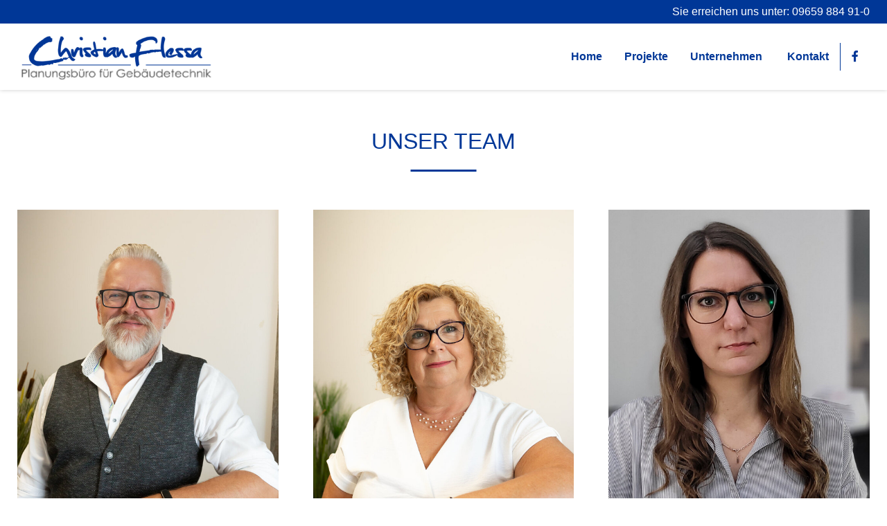

--- FILE ---
content_type: text/html; charset=utf-8
request_url: https://www.pb-flessa.de/unternehmen/team/
body_size: 4406
content:
<!DOCTYPE html>
<html lang="de">
<head>
    <meta charset="utf-8">

<!-- 
	This website is powered by TYPO3 - inspiring people to share!
	TYPO3 is a free open source Content Management Framework initially created by Kasper Skaarhoj and licensed under GNU/GPL.
	TYPO3 is copyright 1998-2026 of Kasper Skaarhoj. Extensions are copyright of their respective owners.
	Information and contribution at https://typo3.org/
-->


<title>Team</title>
<meta http-equiv="x-ua-compatible" content="IE=edge">
<meta name="generator" content="TYPO3 CMS">
<meta name="referrer" content="no-referrer">
<meta name="viewport" content="width=device-width, initial-scale=1">
<meta property="og:title" content="Team">
<meta name="strict-transport-security" content="max-age=31536000; includeSubdomains">
<meta name="apple-mobile-web-app-capable" content="no">


<link rel="stylesheet" href="/typo3temp/assets/compressed/merged-a22b578c79559c8bf3f5f45e843abb4d-d995268d21430f50b68e04a9c7aed6eb.css?1754489623" media="all">






<link rel="preload" href="/typo3conf/ext/t3pagehero/Resources/Public/Css/webfonts/fa-solid-900.woff2" as="font" crossorigin>
<link rel="canonical" href="https://www.pb-flessa.de/unternehmen/team/">
</head>
<body>



<div class="multilevel hstyle01 uc-1">


    

        

        

                <div class="navbar-light" id="nav">
                    <div class="topbar d-none d-sm-block">
	<div class="container">
		<div class="row align-items-center justify-content-md-between justify-content-sm-center no-gutters">
			<div class="mtb col-auto text-md-center">

			</div>

			<div class="mtb col-auto text-md-center">
				
<div id="c1" class="
					
	container
	
	

	frame frame-0 frame-type-text frame-layout-0"><p>Sie erreichen uns unter: 09659 884 91-0</p></div>


				



		






			</div>
		</div>
		
	</div>
</div>

                    

<!--
<div class="container lm" style="display: flex;">
	<div class="">
		
			<ul id="language_menu" class="language-menu order-lg-0">
				
					
							<li class="active  ">
								

									
							</li>
						
				

				<li class="s-icon nav-item first">
					<a href="#" id="addClass"><i aria-hidden="true" class="fas fa-search"> </i></a>
				</li>
			</ul>
		
	</div>
</div>-->


<nav id="customnav" class="container navbar navbar-expand-lg" itemscope itemtype="http://schema.org/SiteNavigationElement" >
	<div class="text-left order-lg-0">
<div id="c8" class="
					
	
	
	

	frame frame-0 frame-type-image frame-layout-3"><div class="ce-image ce-left ce-above "><div class="ce-gallery
	
	
	
	

" data-ce-columns="1" data-ce-images="1"><div class="  ce-row "><div class="ce-column
				
				
				"><figure class="image"><a href="/"><picture><source srcset="/fileadmin/_processed_/a/d/csm_logo-flessa_8a8636fbcf.jpg" media="(min-width: 1601px)" type="image/jpeg"><source srcset="/fileadmin/_processed_/a/d/csm_logo-flessa_6ef700ee60.jpg" media="(min-width: 1201px)" type="image/jpeg"><source srcset="/fileadmin/_processed_/a/d/csm_logo-flessa_4bda5c94ba.jpg" media="(min-width: 769px)" type="image/jpeg"><source srcset="/fileadmin/_processed_/a/d/csm_logo-flessa_2411e4598d.jpg" media="(min-width: 481px)" type="image/jpeg"><source srcset="/fileadmin/_processed_/a/d/csm_logo-flessa_cc739c1549.jpg" type="image/jpeg"><img
                            class="img-fluid bg-images"
                            title=""
                            alt=""
                            src="/fileadmin/user_upload/logo-flessa.jpg"
                            width="280" height="65"
                            loading="lazy"/></picture></a><div class="bg"></div></figure></div></div></div></div></div>

</div>

	<div id="header" class="mobil">
		<a href="#mobilnav"><span></span> <div class="menufont">menu</div></a>
	</div>


	<div class="collapse navbar-collapse justify-content-md-end" id="navbarNavDropdown">
		<ul class="nav navbar-nav">
			
				<li class="first 2 nav-item active 
				">

					<a class=" active
                  
                  


					nav-link  active 

					
					
					
					"

					

					   href="/"

					


		title="Home"
	



					>Home  </a>


					
							
						


				</li>
			
				<li class="first 3 nav-item 
				">

					<a class="
                  
                  


					nav-link  

					
					
					
					"

					

					   href="/projekte/"

					


		title="Projekte"
	



					>Projekte  </a>


					
							
						


				</li>
			
				<li class="first 4 nav-item active dropdown  
				">

					<a class=" active
                  
                  


					nav-link  active  dropdown-toggle 

					
					
					
					"

					

					   href="/unternehmen/"

					


		title="Unternehmen"
	



					>Unternehmen  </a>


					
							
								

<ul class="dropdown-menu" aria-label="nav-item-">
	
		
				<li >
				<a class="dropdown-item   active"
				   href="/unternehmen/team/"
				


		title="Team"
	



				>
				<span class="dropdown-text">Team <span class="sr-only">(current)</span></span>
				</a>
				
				</li>
			
	
		
				<li >
				<a class="dropdown-item  "
				   href="/unternehmen/stellenanzeigen/"
				


		title="Stellenanzeigen"
	



				>
				<span class="dropdown-text">Stellenanzeigen</span>
				</a>
				
				</li>
			
	
</ul>



							
						


				</li>
			
				<li class="first 5 nav-item 
				">

					<a class="
                  
                  


					nav-link  

					
					
					
					"

					

					   href="/kontakt/"

					


		title="Kontakt"
	



					>Kontakt  </a>


					
							
						


				</li>
			

				

			
				

<li class="socialmedia">
	<a target="_blank" class="smicon facebook" title="https://de-de.facebook.com/pb.flessa/" href="https://de-de.facebook.com/pb.flessa/"><i class="fab fa-facebook-f"></i></a>
	
	
	
	
	
	
</li>



			

			

		</ul>

	</div>
</nav>







                </div>
            

  



        



    

    

    


    <header class="top">
        
        

                <!-- <div class="container hidden" >
                    <div class="row align-items-center topvh">
                        <div class="col-md-12 frame-space-before-medium frame-space-after-medium">
                            <span class="h3 headline">Team</span>
                        </div>
                    </div>
                </div>-->
                

            
    </header>
    <main id="page-content" class="content"><!--TYPO3SEARCH_begin-->
    


    
<div id="c32" class="
					
	container
	
	

	frame frame-0 frame-type-header frame-layout-0 frame-space-before-medium frame-space-after-medium"><header class="mb-4"  ><h1 class="custom-headline ce-headline-center">

				Unser Team
			</h1></header></div>


<div id="c33"  class="grid 

container






0
    ">

    <div class="







    

    row
        
        
    

    " style="position:relative; 
    
    ">









<div class="col-md-4
      ">
    
        
            
<div id="c35" data-aos="" class="member text-md-left text-center">
    <div class="row" >
<div class="photo col-lg-12 col-md-12 col-sm-12 text-center
    
  ">

    
        <picture>
            <source srcset="/fileadmin/_processed_/4/0/csm_Christian_501df93132.jpg" media="(min-width: 769px)" type="image/jpeg">
            <source srcset="/fileadmin/_processed_/4/0/csm_Christian_290cdc9a47.jpg" media="(min-width: 481px)" type="image/jpeg">
            <source srcset="/fileadmin/_processed_/4/0/csm_Christian_6a778be239.jpg" type="image/jpeg">
            <img
                    class="img-fluid 0 "
                    title=""
                    alt=""
                    src="/fileadmin/_processed_/4/0/csm_Christian_1f9548ad7c.jpeg"
                    width="" height=""
                    loading="lazy"/>
        </picture>
    

    <div class="desc">
        <div class="name"><strong>Christian Flessa </strong></div>
        <div class="position"><span>Gründer des Unternehmens, Staatl. geprüfter Techniker HLSK</span></div>
    </div>

</div>
<div class="col-lg-12 col-md-12 col-sm-12 member-description text-left
 
    

    ">

    


    

    
</div>
</div>
</div>




        
    

</div>
<div class="col-md-4
      ">
    
        
            
<div id="c36" data-aos="" class="member text-md-left text-center">
    <div class="row" >
<div class="photo col-lg-12 col-md-12 col-sm-12 text-center
    
  ">

    
        <picture>
            <source srcset="/fileadmin/_processed_/6/6/csm_Heidi_a3238e9400.jpg" media="(min-width: 769px)" type="image/jpeg">
            <source srcset="/fileadmin/_processed_/6/6/csm_Heidi_942c069d9e.jpg" media="(min-width: 481px)" type="image/jpeg">
            <source srcset="/fileadmin/_processed_/6/6/csm_Heidi_372fcc8cf7.jpg" type="image/jpeg">
            <img
                    class="img-fluid 0 "
                    title=""
                    alt=""
                    src="/fileadmin/_processed_/6/6/csm_Heidi_981010df4d.jpeg"
                    width="" height=""
                    loading="lazy"/>
        </picture>
    

    <div class="desc">
        <div class="name"><strong>Heidi Flessa</strong></div>
        <div class="position"><span>Buchhaltung, Rechnungsprüfung</span></div>
    </div>

</div>
<div class="col-lg-12 col-md-12 col-sm-12 member-description text-left
 
    

    ">

    


    

    
</div>
</div>
</div>




        
    
</div>
<div class="col-md-4
     ">
    
        
            
<div id="c40" data-aos="" class="member text-md-left text-center">
    <div class="row" >
<div class="photo col-lg-12 col-md-12 col-sm-12 text-center
    
  ">

    
        <picture>
            <source srcset="/fileadmin/_processed_/c/6/csm_Carmen_22025_b001371433.jpg" media="(min-width: 769px)" type="image/jpeg">
            <source srcset="/fileadmin/_processed_/c/6/csm_Carmen_22025_219fcf9af4.jpg" media="(min-width: 481px)" type="image/jpeg">
            <source srcset="/fileadmin/_processed_/c/6/csm_Carmen_22025_d2c56b0187.jpg" type="image/jpeg">
            <img
                    class="img-fluid 0 "
                    title=""
                    alt=""
                    src="/fileadmin/_processed_/c/6/csm_Carmen_22025_7e94d68d52.jpg"
                    width="" height=""
                    loading="lazy"/>
        </picture>
    

    <div class="desc">
        <div class="name"><strong>Carmen Neumann</strong></div>
        <div class="position"><span>Staatl. geprüfte Technikerin HLSK</span></div>
    </div>

</div>
<div class="col-lg-12 col-md-12 col-sm-12 member-description text-left
 
    

    ">

    


    

    
</div>
</div>
</div>




        
    
</div>



</div>
</div>



<div id="c34"  class="grid 

container






0
    ">

    <div class="







    

    row
        
        
    

    " style="position:relative; 
    
    ">









<div class="col-md-4
      ">
    
        
            
<div id="c37" data-aos="" class="member text-md-left text-center">
    <div class="row" >
<div class="photo col-lg-12 col-md-12 col-sm-12 text-center
    
  ">

    
        <picture>
            <source srcset="/fileadmin/user_upload/Michael.jpg" media="(min-width: 769px)" type="image/jpeg">
            <source srcset="/fileadmin/_processed_/6/b/csm_Michael_f8398142d4.jpg" media="(min-width: 481px)" type="image/jpeg">
            <source srcset="/fileadmin/_processed_/6/b/csm_Michael_4c5b2ba8f4.jpg" type="image/jpeg">
            <img
                    class="img-fluid 0 "
                    title=""
                    alt=""
                    src="/fileadmin/_processed_/6/b/csm_Michael_3368dfcaa4.jpg"
                    width="" height=""
                    loading="lazy"/>
        </picture>
    

    <div class="desc">
        <div class="name"><strong>Michael Birner</strong></div>
        <div class="position"><span>Staatl. geprüfter Techniker HLSK</span></div>
    </div>

</div>
<div class="col-lg-12 col-md-12 col-sm-12 member-description text-left
 
    

    ">

    


    

    
</div>
</div>
</div>




        
    

</div>
<div class="col-md-4
      ">
    
        
            
<div id="c38" data-aos="" class="member text-md-left text-center">
    <div class="row" >
<div class="photo col-lg-12 col-md-12 col-sm-12 text-center
    
  ">

    
        <picture>
            <source srcset="/fileadmin/user_upload/Rebecca.jpg" media="(min-width: 769px)" type="image/jpeg">
            <source srcset="/fileadmin/_processed_/3/a/csm_Rebecca_9b9da3c075.jpg" media="(min-width: 481px)" type="image/jpeg">
            <source srcset="/fileadmin/_processed_/3/a/csm_Rebecca_2acb1d362f.jpg" type="image/jpeg">
            <img
                    class="img-fluid 0 "
                    title=""
                    alt=""
                    src="/fileadmin/_processed_/3/a/csm_Rebecca_6ed37ad254.jpg"
                    width="" height=""
                    loading="lazy"/>
        </picture>
    

    <div class="desc">
        <div class="name"><strong>Rebecca Karlbauer-Rahn</strong></div>
        <div class="position"><span>Techn. Systemplanerin HLSK</span></div>
    </div>

</div>
<div class="col-lg-12 col-md-12 col-sm-12 member-description text-left
 
    

    ">

    


    

    
</div>
</div>
</div>




        
    
</div>
<div class="col-md-4
     ">
    
        
            
<div id="c39" data-aos="" class="member text-md-left text-center">
    <div class="row" >
<div class="photo col-lg-12 col-md-12 col-sm-12 text-center
    
  ">

    
        <picture>
            <source srcset="/fileadmin/user_upload/Richard.jpg" media="(min-width: 769px)" type="image/jpeg">
            <source srcset="/fileadmin/_processed_/a/6/csm_Richard_518790ed64.jpg" media="(min-width: 481px)" type="image/jpeg">
            <source srcset="/fileadmin/_processed_/a/6/csm_Richard_63a800f90c.jpg" type="image/jpeg">
            <img
                    class="img-fluid 0 "
                    title=""
                    alt=""
                    src="/fileadmin/_processed_/a/6/csm_Richard_df3f452b9c.jpg"
                    width="" height=""
                    loading="lazy"/>
        </picture>
    

    <div class="desc">
        <div class="name"><strong>Richard Süß </strong></div>
        <div class="position"><span>Bauleitung</span></div>
    </div>

</div>
<div class="col-lg-12 col-md-12 col-sm-12 member-description text-left
 
    

    ">

    


    

    
</div>
</div>
</div>




        
    
</div>



</div>
</div>



<!--TYPO3SEARCH_end--></main>

    
<footer>
	

<div id="c18"   class=" grid

container










0

">


<div id="" class="row 










"
style="


">




<div class=" 
col-md-6

">

    
        
<div id="c19"   class="
					 
					

			frame frame-0 frame-type-textmedia frame-layout-0 frame-space-before-medium frame-space-after-medium"><header class="mb-4"  ><h3 class="custom-headline ">
				KONTAKT
			</h3></header><div class="ce-textpic ce-center ce-above"><div class="ce-bodytext"><p><strong>Christian Flessa</strong><br><strong>Planungsbüro für Gebäudetechnik</strong><br>Lindenhof 3<br>92699 Irchenrieth</p><p>Tel: 09659 884 91-0<br>Fax: 09659 884 91-99<br>E-Mail: <a href="#" data-mailto-token="ocknvq,kphqBrd/hnguuc0fg" data-mailto-vector="2">info[at]pb-flessa.de</a></p></div></div></div>


    

</div>

<div class="
col-md-6
">

    
        
<div id="c20"   class="
					 
					

			frame frame-0 frame-type-menu_subpages frame-layout-4 frame-space-before-medium frame-space-after-medium"><header class="mb-4"  ><h2 class="custom-headline ">
				RECHTLICHES
			</h2></header><ul ><li class="col-auto pl-0 pr-3 more-linklist"><a href="/impressum/" title="Impressum"><span>Impressum</span></a></li><li class="col-auto pl-0 pr-3 more-linklist"><a href="/datenschutz/" title="Datenschutz"><span>Datenschutz</span></a></li></ul></div>


    

</div>
</div>
</div>



	<div class="hell">
	<div class="container">
		<div class="row align-items-center pt-4 pb-4">
			
			<div class="col-12 small ">
				

<div class="copyrightmenu">
	
	Copyright ©2026 Christian Flessa Planungsbüro für Gebäudetechnik <br>design &amp; programmierung
	<a title="NRMEDIA Internetagentur Neustadt an der Waldnaab" target="_blank" href="https://nr-media.de/">NRMEDIA Internetagentur</a>
</div>


			</div>
		</div>
	</div>
</footer>


    

<nav id="mobilnav">
	<ul class="">
		
			<li class="nav-item active">
				<a class="nav-link "
				   href="/"
				
				


		title=""
	



				>
				Home
				</a>
				
			</li>
		
			<li class="nav-item">
				<a class="nav-link "
				   href="/projekte/"
				
				


		title=""
	



				>
				Projekte
				</a>
				
			</li>
		
			<li class="nav-item active  ">
				<a class="nav-link   "
				   href="/unternehmen/"
				
				


		title=""
	



				>
				Unternehmen
				</a>
				
					



<ul class="" aria-label="nav-item-">
	
		

				<li >
				<a class="   active"
				   href="/unternehmen/team/"
				


		title="Team"
	



				>
				<span class="dropdown-text">Team <span class="sr-only">(current)</span></span>
				</a>
				
				</li>
			
	
		

				<li >
				<a class="  "
				   href="/unternehmen/stellenanzeigen/"
				


		title="Stellenanzeigen"
	



				>
				<span class="dropdown-text">Stellenanzeigen</span>
				</a>
				
				</li>
			
	
</ul>


				
			</li>
		
			<li class="nav-item">
				<a class="nav-link "
				   href="/kontakt/"
				
				


		title=""
	



				>
				Kontakt
				</a>
				
			</li>
		
			<li class="nav-item">
				<a class="nav-link "
				   href="/impressum/"
				
				


		title=""
	



				>
				Impressum
				</a>
				
			</li>
		
			<li class="nav-item">
				<a class="nav-link "
				   href="/datenschutz/"
				
				


		title=""
	



				>
				Datenschutz
				</a>
				
			</li>
		

	</ul>
</nav>


</div>

<a href="#" class="scrollup primary" title="Nach oben" style="display: none;"><i class="fas fa-chevron-up"></i></a>
<script src="/typo3temp/assets/compressed/merged-a4d45307fd5fb016a140e8942a3937f3-4f5884b625db613f6d21993c179a3593.js?1754385626"></script>
<script async="async" src="/typo3/sysext/frontend/Resources/Public/JavaScript/default_frontend.js?1751966590"></script>


</body>
</html>